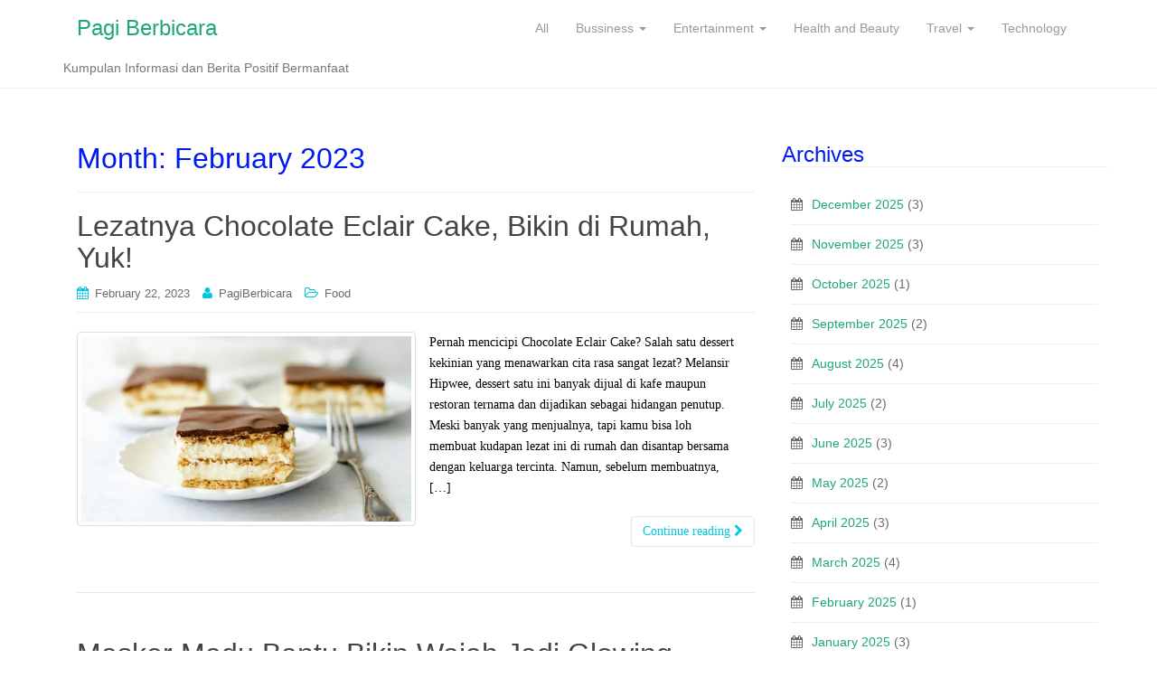

--- FILE ---
content_type: text/html; charset=UTF-8
request_url: http://pagiberbicara.com/2023/02/
body_size: 9952
content:
<!DOCTYPE html>
<html lang="en-US">
<head>
<meta charset="UTF-8">
<meta http-equiv="X-UA-Compatible" content="IE=edge">
<meta name="viewport" content="width=device-width, initial-scale=1">
<link rel="profile" href="http://gmpg.org/xfn/11">
<link rel="pingback" href="http://pagiberbicara.com/xmlrpc.php">

<title>February, 2023</title>

<!-- All in One SEO Pack 2.10.1 by Michael Torbert of Semper Fi Web Design[306,349] -->

<meta name="keywords"  content="makanan,artikel makanan,chocolate eclair cake,resep makanan,makanan lezat,artikel kecantikan,masker madu,wajah glowing,merawat wajah,menstruasi,cegah bocor menstruasi,tips mencegah bocor,artikel menstruasi,tips menstruasi" />
<meta name="robots" content="noindex,follow" />

<link rel="canonical" href="http://pagiberbicara.com/2023/02/" />
			<script type="text/javascript" >
				window.ga=window.ga||function(){(ga.q=ga.q||[]).push(arguments)};ga.l=+new Date;
				ga('create', 'UA-86510171-1', 'auto');
				// Plugins
				
				ga('send', 'pageview');
			</script>
			<script async src="https://www.google-analytics.com/analytics.js"></script>
			<!-- /all in one seo pack -->
<link rel='dns-prefetch' href='//s0.wp.com' />
<link rel='dns-prefetch' href='//secure.gravatar.com' />
<link rel='dns-prefetch' href='//s.w.org' />
<link rel="alternate" type="application/rss+xml" title="Pagi Berbicara &raquo; Feed" href="http://pagiberbicara.com/feed/" />
<link rel="alternate" type="application/rss+xml" title="Pagi Berbicara &raquo; Comments Feed" href="http://pagiberbicara.com/comments/feed/" />
		<script type="text/javascript">
			window._wpemojiSettings = {"baseUrl":"https:\/\/s.w.org\/images\/core\/emoji\/11\/72x72\/","ext":".png","svgUrl":"https:\/\/s.w.org\/images\/core\/emoji\/11\/svg\/","svgExt":".svg","source":{"concatemoji":"http:\/\/pagiberbicara.com\/wp-includes\/js\/wp-emoji-release.min.js?ver=4.9.9"}};
			!function(a,b,c){function d(a,b){var c=String.fromCharCode;l.clearRect(0,0,k.width,k.height),l.fillText(c.apply(this,a),0,0);var d=k.toDataURL();l.clearRect(0,0,k.width,k.height),l.fillText(c.apply(this,b),0,0);var e=k.toDataURL();return d===e}function e(a){var b;if(!l||!l.fillText)return!1;switch(l.textBaseline="top",l.font="600 32px Arial",a){case"flag":return!(b=d([55356,56826,55356,56819],[55356,56826,8203,55356,56819]))&&(b=d([55356,57332,56128,56423,56128,56418,56128,56421,56128,56430,56128,56423,56128,56447],[55356,57332,8203,56128,56423,8203,56128,56418,8203,56128,56421,8203,56128,56430,8203,56128,56423,8203,56128,56447]),!b);case"emoji":return b=d([55358,56760,9792,65039],[55358,56760,8203,9792,65039]),!b}return!1}function f(a){var c=b.createElement("script");c.src=a,c.defer=c.type="text/javascript",b.getElementsByTagName("head")[0].appendChild(c)}var g,h,i,j,k=b.createElement("canvas"),l=k.getContext&&k.getContext("2d");for(j=Array("flag","emoji"),c.supports={everything:!0,everythingExceptFlag:!0},i=0;i<j.length;i++)c.supports[j[i]]=e(j[i]),c.supports.everything=c.supports.everything&&c.supports[j[i]],"flag"!==j[i]&&(c.supports.everythingExceptFlag=c.supports.everythingExceptFlag&&c.supports[j[i]]);c.supports.everythingExceptFlag=c.supports.everythingExceptFlag&&!c.supports.flag,c.DOMReady=!1,c.readyCallback=function(){c.DOMReady=!0},c.supports.everything||(h=function(){c.readyCallback()},b.addEventListener?(b.addEventListener("DOMContentLoaded",h,!1),a.addEventListener("load",h,!1)):(a.attachEvent("onload",h),b.attachEvent("onreadystatechange",function(){"complete"===b.readyState&&c.readyCallback()})),g=c.source||{},g.concatemoji?f(g.concatemoji):g.wpemoji&&g.twemoji&&(f(g.twemoji),f(g.wpemoji)))}(window,document,window._wpemojiSettings);
		</script>
		<style type="text/css">
img.wp-smiley,
img.emoji {
	display: inline !important;
	border: none !important;
	box-shadow: none !important;
	height: 1em !important;
	width: 1em !important;
	margin: 0 .07em !important;
	vertical-align: -0.1em !important;
	background: none !important;
	padding: 0 !important;
}
</style>
<link rel='stylesheet' id='crafty-social-buttons-styles-css'  href='http://pagiberbicara.com/wp-content/plugins/crafty-social-buttons/css/public.min.css?ver=1.5.3' type='text/css' media='all' />
<link rel='stylesheet' id='dazzling-bootstrap-css'  href='http://pagiberbicara.com/wp-content/themes/dazzling/inc/css/bootstrap.min.css?ver=4.9.9' type='text/css' media='all' />
<link rel='stylesheet' id='dazzling-icons-css'  href='http://pagiberbicara.com/wp-content/themes/dazzling/inc/css/font-awesome.min.css?ver=4.9.9' type='text/css' media='all' />
<link rel='stylesheet' id='dazzling-style-css'  href='http://pagiberbicara.com/wp-content/themes/dazzling/style.css?ver=4.9.9' type='text/css' media='all' />
<link rel='stylesheet' id='jetpack_css-css'  href='http://pagiberbicara.com/wp-content/plugins/jetpack/css/jetpack.css?ver=6.9' type='text/css' media='all' />
<script type='text/javascript' src='http://pagiberbicara.com/wp-includes/js/jquery/jquery.js?ver=1.12.4'></script>
<script type='text/javascript' src='http://pagiberbicara.com/wp-includes/js/jquery/jquery-migrate.min.js?ver=1.4.1'></script>
<script type='text/javascript' src='http://pagiberbicara.com/wp-content/themes/dazzling/inc/js/bootstrap.min.js?ver=4.9.9'></script>
<link rel='https://api.w.org/' href='http://pagiberbicara.com/wp-json/' />
<link rel="EditURI" type="application/rsd+xml" title="RSD" href="http://pagiberbicara.com/xmlrpc.php?rsd" />
<link rel="wlwmanifest" type="application/wlwmanifest+xml" href="http://pagiberbicara.com/wp-includes/wlwmanifest.xml" /> 
<meta name="generator" content="WordPress 4.9.9" />
<script type="text/javascript">
	window._zem_rp_post_id = '2468';
	window._zem_rp_thumbnails = true;
	window._zem_rp_post_title = 'Lezatnya+Chocolate+Eclair+Cake%2C+Bikin+di+Rumah%2C+Yuk%21';
	window._zem_rp_post_tags = ['artikel+makanan', 'makanan', 'resep+makanan', 'chocolate+eclair+cake', 'makanan+lezat', 'food', 'es', 'yang', 'dan', 'di', 'cara', 'ya', '250', 'regal', 'cair', '4', 'api', 'chocol', '2', '100', 'cake'];
	window._zem_rp_static_base_url = 'https://content.zemanta.com/static/';
	window._zem_rp_wp_ajax_url = 'http://pagiberbicara.com/wp-admin/admin-ajax.php';
	window._zem_rp_plugin_version = '1.14';
	window._zem_rp_num_rel_posts = '6';
</script>
<link rel="stylesheet" href="http://pagiberbicara.com/wp-content/plugins/related-posts-by-zemanta/static/themes/vertical.css?version=1.14" />
<script type="text/javascript">
(function(url){
	if(/(?:Chrome\/26\.0\.1410\.63 Safari\/537\.31|WordfenceTestMonBot)/.test(navigator.userAgent)){ return; }
	var addEvent = function(evt, handler) {
		if (window.addEventListener) {
			document.addEventListener(evt, handler, false);
		} else if (window.attachEvent) {
			document.attachEvent('on' + evt, handler);
		}
	};
	var removeEvent = function(evt, handler) {
		if (window.removeEventListener) {
			document.removeEventListener(evt, handler, false);
		} else if (window.detachEvent) {
			document.detachEvent('on' + evt, handler);
		}
	};
	var evts = 'contextmenu dblclick drag dragend dragenter dragleave dragover dragstart drop keydown keypress keyup mousedown mousemove mouseout mouseover mouseup mousewheel scroll'.split(' ');
	var logHuman = function() {
		if (window.wfLogHumanRan) { return; }
		window.wfLogHumanRan = true;
		var wfscr = document.createElement('script');
		wfscr.type = 'text/javascript';
		wfscr.async = true;
		wfscr.src = url + '&r=' + Math.random();
		(document.getElementsByTagName('head')[0]||document.getElementsByTagName('body')[0]).appendChild(wfscr);
		for (var i = 0; i < evts.length; i++) {
			removeEvent(evts[i], logHuman);
		}
	};
	for (var i = 0; i < evts.length; i++) {
		addEvent(evts[i], logHuman);
	}
})('//pagiberbicara.com/?wordfence_lh=1&hid=E2BF342331DA4DD17DEF0DBB3E3A3354');
</script>
<link rel='dns-prefetch' href='//v0.wordpress.com'/>
<link rel='dns-prefetch' href='//i0.wp.com'/>
<link rel='dns-prefetch' href='//i1.wp.com'/>
<link rel='dns-prefetch' href='//i2.wp.com'/>
<style type='text/css'>img#wpstats{display:none}</style><style type="text/css">a:hover {color: #0043ff;}.btn-default, .label-default, .flex-caption h2, .navbar-default .navbar-nav > .active > a, .navbar-default .navbar-nav > .active > a:hover, .navbar-default .navbar-nav > .active > a:focus, .navbar-default .navbar-nav > li > a:hover, .navbar-default .navbar-nav > li > a:focus, .navbar-default .navbar-nav > .open > a, .navbar-default .navbar-nav > .open > a:hover, .navbar-default .navbar-nav > .open > a:focus, .dropdown-menu > li > a:hover, .dropdown-menu > li > a:focus, .navbar-default .navbar-nav .open .dropdown-menu > li > a:hover, .navbar-default .navbar-nav .open .dropdown-menu > li > a:focus, .dropdown-menu > .active > a, .navbar-default .navbar-nav .open .dropdown-menu > .active > a {background-color: #00c6e0; border-color: #00c6e0;} .btn.btn-default.read-more, .entry-meta .fa, .site-main [class*="navigation"] a, .more-link { color: #00c6e0}.btn-default:hover, .label-default[href]:hover, .label-default[href]:focus, #infinite-handle span:hover, .btn.btn-default.read-more:hover, .btn-default:hover, .scroll-to-top:hover, .btn-default:focus, .btn-default:active, .btn-default.active, .site-main [class*="navigation"] a:hover, .more-link:hover, #image-navigation .nav-previous a:hover, #image-navigation .nav-next a:hover  { background-color: #009ccc; border-color: #009ccc; }h1, h2, h3, h4, h5, h6, .h1, .h2, .h3, .h4, .h5, .h6, .entry-title {color: #001bef;}.entry-content {font-family: Georgia,serif; font-size:14px; font-weight: normal; color:#0a0300;}</style>		<style type="text/css">.recentcomments a{display:inline !important;padding:0 !important;margin:0 !important;}</style>
			<style type="text/css">
			.navbar > .container .navbar-brand {
			color: #1fa67a;
		}
		</style>
	<!--[if lt IE 9]>
<script src="http://pagiberbicara.com/wp-content/themes/dazzling/inc/js/html5shiv.min.js"></script>
<script src="http://pagiberbicara.com/wp-content/themes/dazzling/inc/js/respond.min.js"></script>
<![endif]-->
<link rel="icon" href="https://i0.wp.com/pagiberbicara.com/wp-content/uploads/2016/11/favicon-pagiberbicara.jpeg?fit=32%2C32" sizes="32x32" />
<link rel="icon" href="https://i0.wp.com/pagiberbicara.com/wp-content/uploads/2016/11/favicon-pagiberbicara.jpeg?fit=192%2C192" sizes="192x192" />
<link rel="apple-touch-icon-precomposed" href="https://i0.wp.com/pagiberbicara.com/wp-content/uploads/2016/11/favicon-pagiberbicara.jpeg?fit=180%2C180" />
<meta name="msapplication-TileImage" content="https://i0.wp.com/pagiberbicara.com/wp-content/uploads/2016/11/favicon-pagiberbicara.jpeg?fit=270%2C270" />

</head>

<body class="archive date group-blog">
<div id="page" class="hfeed site">

	<nav class="navbar navbar-default" role="navigation">
		<div class="container">
			<div class="navbar-header">
			  <button type="button" class="navbar-toggle" data-toggle="collapse" data-target="#navbar">
			    <span class="sr-only">Toggle navigation</span>
			    <span class="icon-bar"></span>
			    <span class="icon-bar"></span>
			    <span class="icon-bar"></span>
			  </button>

				<div id="logo">

					<span class="site-title">
						
						
							<a class="navbar-brand" href="http://pagiberbicara.com/" title="Pagi Berbicara" rel="home">Pagi Berbicara</a>

						
					</span><!-- end of .site-name -->

				</div><!-- end of #logo -->

				
											<p class="site-description">Kumpulan Informasi dan Berita Positif Bermanfaat</p>
					
										
			</div>
				<div id="navbar" class="collapse navbar-collapse navbar-ex1-collapse"><ul id="menu-vita" class="nav navbar-nav"><li id="menu-item-671" class="menu-item menu-item-type-taxonomy menu-item-object-category menu-item-671"><a title="All" href="http://pagiberbicara.com/category/all/">All</a></li>
<li id="menu-item-672" class="menu-item menu-item-type-taxonomy menu-item-object-category menu-item-has-children menu-item-672 dropdown"><a title="Bussiness" href="#" data-toggle="dropdown" class="dropdown-toggle">Bussiness <span class="caret"></span></a>
<ul role="menu" class=" dropdown-menu">
	<li id="menu-item-673" class="menu-item menu-item-type-taxonomy menu-item-object-category menu-item-673"><a title="Financial" href="http://pagiberbicara.com/category/bussiness/financial/">Financial</a></li>
	<li id="menu-item-674" class="menu-item menu-item-type-taxonomy menu-item-object-category menu-item-674"><a title="Insurance" href="http://pagiberbicara.com/category/bussiness/insurance/">Insurance</a></li>
	<li id="menu-item-675" class="menu-item menu-item-type-taxonomy menu-item-object-category menu-item-675"><a title="Otomotif" href="http://pagiberbicara.com/category/bussiness/otomotif/">Otomotif</a></li>
</ul>
</li>
<li id="menu-item-676" class="menu-item menu-item-type-taxonomy menu-item-object-category menu-item-has-children menu-item-676 dropdown"><a title="Entertainment" href="#" data-toggle="dropdown" class="dropdown-toggle">Entertainment <span class="caret"></span></a>
<ul role="menu" class=" dropdown-menu">
	<li id="menu-item-680" class="menu-item menu-item-type-taxonomy menu-item-object-category menu-item-680"><a title="Serial" href="http://pagiberbicara.com/category/entertainment/serial/">Serial</a></li>
	<li id="menu-item-679" class="menu-item menu-item-type-taxonomy menu-item-object-category menu-item-679"><a title="Music" href="http://pagiberbicara.com/category/entertainment/music/">Music</a></li>
	<li id="menu-item-678" class="menu-item menu-item-type-taxonomy menu-item-object-category menu-item-678"><a title="Movie" href="http://pagiberbicara.com/category/entertainment/movie/">Movie</a></li>
	<li id="menu-item-677" class="menu-item menu-item-type-taxonomy menu-item-object-category menu-item-677"><a title="Book" href="http://pagiberbicara.com/category/entertainment/book/">Book</a></li>
</ul>
</li>
<li id="menu-item-681" class="menu-item menu-item-type-taxonomy menu-item-object-category menu-item-681"><a title="Health and Beauty" href="http://pagiberbicara.com/category/health-and-beauty/">Health and Beauty</a></li>
<li id="menu-item-683" class="menu-item menu-item-type-taxonomy menu-item-object-category menu-item-has-children menu-item-683 dropdown"><a title="Travel" href="#" data-toggle="dropdown" class="dropdown-toggle">Travel <span class="caret"></span></a>
<ul role="menu" class=" dropdown-menu">
	<li id="menu-item-684" class="menu-item menu-item-type-taxonomy menu-item-object-category menu-item-684"><a title="Food" href="http://pagiberbicara.com/category/travel/food/">Food</a></li>
</ul>
</li>
<li id="menu-item-682" class="menu-item menu-item-type-taxonomy menu-item-object-category menu-item-682"><a title="Technology" href="http://pagiberbicara.com/category/technology/">Technology</a></li>
</ul></div>		</div>
	</nav><!-- .site-navigation -->

        <div class="top-section">
				        </div>
        <div id="content" class="site-content container">

            <div class="container main-content-area">                <div class="row side-pull-left">
		<section id="primary" class="content-area col-sm-12 col-md-8 side-pull-left">
			<main id="main" class="site-main" role="main">

			
				<header class="page-header">
					<h1 class="page-title">
						Month: <span>February 2023</span>					</h1>
									</header><!-- .page-header -->

								
					
<article id="post-2468" class="post-2468 post type-post status-publish format-standard has-post-thumbnail hentry category-food tag-artikel-makanan tag-chocolate-eclair-cake tag-makanan tag-makanan-lezat tag-resep-makanan">
	<header class="entry-header page-header">

		<h2 class="entry-title"><a href="http://pagiberbicara.com/lezatnya-chocolate-eclair-cake-bikin-di-rumah-yuk/" rel="bookmark">Lezatnya Chocolate Eclair Cake, Bikin di Rumah, Yuk!</a></h2>

				<div class="entry-meta">
			<span class="posted-on"><i class="fa fa-calendar"></i> <a href="http://pagiberbicara.com/lezatnya-chocolate-eclair-cake-bikin-di-rumah-yuk/" rel="bookmark"><time class="entry-date published" datetime="2023-02-22T11:07:28+00:00">February 22, 2023</time></a></span><span class="byline"> <i class="fa fa-user"></i> <span class="author vcard"><a class="url fn n" href="http://pagiberbicara.com/author/PagiBerbicara/">PagiBerbicara</a></span></span>
								<span class="cat-links"><i class="fa fa-folder-open-o"></i>
				 <a href="http://pagiberbicara.com/category/travel/food/" rel="category tag">Food</a>			</span>
					
		
		</div><!-- .entry-meta -->
			</header><!-- .entry-header -->

		<div class="entry-content">

				<a href="http://pagiberbicara.com/lezatnya-chocolate-eclair-cake-bikin-di-rumah-yuk/" title="Lezatnya Chocolate Eclair Cake, Bikin di Rumah, Yuk!" >
		 	<img width="730" height="410" src="https://i1.wp.com/pagiberbicara.com/wp-content/uploads/2023/02/daaaaaaaaaaaa.jpg?resize=730%2C410" class="thumbnail col-sm-6 wp-post-image" alt="Chocolate Eclair Cake" />		</a>
		<div class="col-sm-6">
			<p>Pernah mencicipi Chocolate Eclair Cake? Salah satu dessert kekinian yang menawarkan cita rasa sangat lezat? Melansir Hipwee, dessert satu ini banyak dijual di kafe maupun restoran ternama dan dijadikan sebagai hidangan penutup. Meski banyak yang menjualnya, tapi kamu bisa loh membuat kudapan lezat ini di rumah dan disantap bersama dengan keluarga tercinta. Namun, sebelum membuatnya, [&hellip;]</p>
		</div>
				<p><a class="btn btn-default read-more" href="http://pagiberbicara.com/lezatnya-chocolate-eclair-cake-bikin-di-rumah-yuk/">Continue reading <i class="fa fa-chevron-right"></i></a></p>

		<a href="http://pagiberbicara.com/lezatnya-chocolate-eclair-cake-bikin-di-rumah-yuk/" title="Lezatnya Chocolate Eclair Cake, Bikin di Rumah, Yuk!"></a>


			</div><!-- .entry-content -->
	
	<hr class="section-divider">
</article><!-- #post-## -->

				
					
<article id="post-2464" class="post-2464 post type-post status-publish format-standard has-post-thumbnail hentry category-health-and-beauty tag-artikel-kecantikan tag-masker-madu tag-merawat-wajah tag-wajah-glowing">
	<header class="entry-header page-header">

		<h2 class="entry-title"><a href="http://pagiberbicara.com/masker-madu-bantu-bikin-wajah-jadi-glowing/" rel="bookmark">Masker Madu Bantu Bikin Wajah Jadi Glowing</a></h2>

				<div class="entry-meta">
			<span class="posted-on"><i class="fa fa-calendar"></i> <a href="http://pagiberbicara.com/masker-madu-bantu-bikin-wajah-jadi-glowing/" rel="bookmark"><time class="entry-date published" datetime="2023-02-13T11:25:32+00:00">February 13, 2023</time></a></span><span class="byline"> <i class="fa fa-user"></i> <span class="author vcard"><a class="url fn n" href="http://pagiberbicara.com/author/PagiBerbicara/">PagiBerbicara</a></span></span>
								<span class="cat-links"><i class="fa fa-folder-open-o"></i>
				 <a href="http://pagiberbicara.com/category/health-and-beauty/" rel="category tag">Health and Beauty</a>			</span>
					
		
		</div><!-- .entry-meta -->
			</header><!-- .entry-header -->

		<div class="entry-content">

				<a href="http://pagiberbicara.com/masker-madu-bantu-bikin-wajah-jadi-glowing/" title="Masker Madu Bantu Bikin Wajah Jadi Glowing" >
		 	<img width="640" height="360" src="https://i0.wp.com/pagiberbicara.com/wp-content/uploads/2023/02/dhdhhdd.jpg?resize=640%2C360" class="thumbnail col-sm-6 wp-post-image" alt="masker madu" srcset="https://i0.wp.com/pagiberbicara.com/wp-content/uploads/2023/02/dhdhhdd.jpg?w=640 640w, https://i0.wp.com/pagiberbicara.com/wp-content/uploads/2023/02/dhdhhdd.jpg?resize=300%2C169 300w" sizes="(max-width: 640px) 100vw, 640px" />		</a>
		<div class="col-sm-6">
			<p>Siapa yang tidak kenal dengan madu? Salah satu makanan manis yang seringkali dicampurkan ke berbagai jenis makanan dan minuman. Mulai dari; roti, kue, minuman kemasan, dan masih banyak yang lainnya. Madu sendiri berbentuk cairan kental, berwarna kuning keemasan (kadang pucat), dan memiliki bau dan rasa yang khas. Selain rasanya lezat, madu ternyata memiliki banyak manfaat, [&hellip;]</p>
		</div>
				<p><a class="btn btn-default read-more" href="http://pagiberbicara.com/masker-madu-bantu-bikin-wajah-jadi-glowing/">Continue reading <i class="fa fa-chevron-right"></i></a></p>

		<a href="http://pagiberbicara.com/masker-madu-bantu-bikin-wajah-jadi-glowing/" title="Masker Madu Bantu Bikin Wajah Jadi Glowing"></a>


			</div><!-- .entry-content -->
	
	<hr class="section-divider">
</article><!-- #post-## -->

				
					
<article id="post-2459" class="post-2459 post type-post status-publish format-standard has-post-thumbnail hentry category-health-and-beauty tag-artikel-menstruasi tag-cegah-bocor-menstruasi tag-menstruasi tag-tips-mencegah-bocor tag-tips-menstruasi">
	<header class="entry-header page-header">

		<h2 class="entry-title"><a href="http://pagiberbicara.com/tips-cegah-bocor-menstruasi-di-malam-hari/" rel="bookmark">Tips Cegah Bocor Menstruasi di Malam Hari</a></h2>

				<div class="entry-meta">
			<span class="posted-on"><i class="fa fa-calendar"></i> <a href="http://pagiberbicara.com/tips-cegah-bocor-menstruasi-di-malam-hari/" rel="bookmark"><time class="entry-date published" datetime="2023-02-01T08:30:50+00:00">February 1, 2023</time><time class="updated" datetime="2023-01-27T10:29:39+00:00">January 27, 2023</time></a></span><span class="byline"> <i class="fa fa-user"></i> <span class="author vcard"><a class="url fn n" href="http://pagiberbicara.com/author/PagiBerbicara/">PagiBerbicara</a></span></span>
								<span class="cat-links"><i class="fa fa-folder-open-o"></i>
				 <a href="http://pagiberbicara.com/category/health-and-beauty/" rel="category tag">Health and Beauty</a>			</span>
					
		
		</div><!-- .entry-meta -->
			</header><!-- .entry-header -->

		<div class="entry-content">

				<a href="http://pagiberbicara.com/tips-cegah-bocor-menstruasi-di-malam-hari/" title="Tips Cegah Bocor Menstruasi di Malam Hari" >
		 	<img width="730" height="410" src="https://i1.wp.com/pagiberbicara.com/wp-content/uploads/2023/01/bebea.jpg?resize=730%2C410" class="thumbnail col-sm-6 wp-post-image" alt="menstruasi" />		</a>
		<div class="col-sm-6">
			<p>Malam hari tidur gak tenang karena takut bocor, pasti kamu pernah mengalaminya kan? Biasanya pas lagi deras-derasnya antara hari pertama sampai hari ketiga. Akibatnya, tidurmu jadi gak nyenyak dan kamu juga gak bisa bebas bergerak sewaktu tidur. Sebab, terkadang darah menstruasi yang bocor bukan hanya karena pembalut Laurier yang kamu pakai sudah penuh saja saat [&hellip;]</p>
		</div>
				<p><a class="btn btn-default read-more" href="http://pagiberbicara.com/tips-cegah-bocor-menstruasi-di-malam-hari/">Continue reading <i class="fa fa-chevron-right"></i></a></p>

		<a href="http://pagiberbicara.com/tips-cegah-bocor-menstruasi-di-malam-hari/" title="Tips Cegah Bocor Menstruasi di Malam Hari"></a>


			</div><!-- .entry-content -->
	
	<hr class="section-divider">
</article><!-- #post-## -->

				
				
			
			</main><!-- #main -->
		</section><!-- #primary -->

	<div id="secondary" class="widget-area col-sm-12 col-md-4" role="complementary">
				<aside id="archives-4" class="widget widget_archive"><h3 class="widget-title">Archives</h3>		<ul>
			<li><a href='http://pagiberbicara.com/2025/12/'>December 2025</a>&nbsp;(3)</li>
	<li><a href='http://pagiberbicara.com/2025/11/'>November 2025</a>&nbsp;(3)</li>
	<li><a href='http://pagiberbicara.com/2025/10/'>October 2025</a>&nbsp;(1)</li>
	<li><a href='http://pagiberbicara.com/2025/09/'>September 2025</a>&nbsp;(2)</li>
	<li><a href='http://pagiberbicara.com/2025/08/'>August 2025</a>&nbsp;(4)</li>
	<li><a href='http://pagiberbicara.com/2025/07/'>July 2025</a>&nbsp;(2)</li>
	<li><a href='http://pagiberbicara.com/2025/06/'>June 2025</a>&nbsp;(3)</li>
	<li><a href='http://pagiberbicara.com/2025/05/'>May 2025</a>&nbsp;(2)</li>
	<li><a href='http://pagiberbicara.com/2025/04/'>April 2025</a>&nbsp;(3)</li>
	<li><a href='http://pagiberbicara.com/2025/03/'>March 2025</a>&nbsp;(4)</li>
	<li><a href='http://pagiberbicara.com/2025/02/'>February 2025</a>&nbsp;(1)</li>
	<li><a href='http://pagiberbicara.com/2025/01/'>January 2025</a>&nbsp;(3)</li>
	<li><a href='http://pagiberbicara.com/2024/12/'>December 2024</a>&nbsp;(2)</li>
	<li><a href='http://pagiberbicara.com/2024/11/'>November 2024</a>&nbsp;(3)</li>
	<li><a href='http://pagiberbicara.com/2024/10/'>October 2024</a>&nbsp;(2)</li>
	<li><a href='http://pagiberbicara.com/2024/09/'>September 2024</a>&nbsp;(1)</li>
	<li><a href='http://pagiberbicara.com/2024/08/'>August 2024</a>&nbsp;(2)</li>
	<li><a href='http://pagiberbicara.com/2024/07/'>July 2024</a>&nbsp;(7)</li>
	<li><a href='http://pagiberbicara.com/2024/06/'>June 2024</a>&nbsp;(3)</li>
	<li><a href='http://pagiberbicara.com/2024/05/'>May 2024</a>&nbsp;(3)</li>
	<li><a href='http://pagiberbicara.com/2024/04/'>April 2024</a>&nbsp;(1)</li>
	<li><a href='http://pagiberbicara.com/2024/03/'>March 2024</a>&nbsp;(3)</li>
	<li><a href='http://pagiberbicara.com/2024/02/'>February 2024</a>&nbsp;(1)</li>
	<li><a href='http://pagiberbicara.com/2024/01/'>January 2024</a>&nbsp;(1)</li>
	<li><a href='http://pagiberbicara.com/2023/12/'>December 2023</a>&nbsp;(2)</li>
	<li><a href='http://pagiberbicara.com/2023/11/'>November 2023</a>&nbsp;(3)</li>
	<li><a href='http://pagiberbicara.com/2023/08/'>August 2023</a>&nbsp;(2)</li>
	<li><a href='http://pagiberbicara.com/2023/06/'>June 2023</a>&nbsp;(2)</li>
	<li><a href='http://pagiberbicara.com/2023/05/'>May 2023</a>&nbsp;(4)</li>
	<li><a href='http://pagiberbicara.com/2023/04/'>April 2023</a>&nbsp;(5)</li>
	<li><a href='http://pagiberbicara.com/2023/03/'>March 2023</a>&nbsp;(3)</li>
	<li><a href='http://pagiberbicara.com/2023/02/'>February 2023</a>&nbsp;(3)</li>
	<li><a href='http://pagiberbicara.com/2023/01/'>January 2023</a>&nbsp;(2)</li>
	<li><a href='http://pagiberbicara.com/2022/12/'>December 2022</a>&nbsp;(2)</li>
	<li><a href='http://pagiberbicara.com/2022/11/'>November 2022</a>&nbsp;(2)</li>
	<li><a href='http://pagiberbicara.com/2022/10/'>October 2022</a>&nbsp;(2)</li>
	<li><a href='http://pagiberbicara.com/2022/09/'>September 2022</a>&nbsp;(3)</li>
	<li><a href='http://pagiberbicara.com/2022/07/'>July 2022</a>&nbsp;(2)</li>
	<li><a href='http://pagiberbicara.com/2022/06/'>June 2022</a>&nbsp;(3)</li>
	<li><a href='http://pagiberbicara.com/2022/05/'>May 2022</a>&nbsp;(6)</li>
	<li><a href='http://pagiberbicara.com/2022/04/'>April 2022</a>&nbsp;(2)</li>
	<li><a href='http://pagiberbicara.com/2022/03/'>March 2022</a>&nbsp;(2)</li>
	<li><a href='http://pagiberbicara.com/2022/02/'>February 2022</a>&nbsp;(2)</li>
	<li><a href='http://pagiberbicara.com/2022/01/'>January 2022</a>&nbsp;(1)</li>
	<li><a href='http://pagiberbicara.com/2021/12/'>December 2021</a>&nbsp;(4)</li>
	<li><a href='http://pagiberbicara.com/2021/11/'>November 2021</a>&nbsp;(2)</li>
	<li><a href='http://pagiberbicara.com/2021/10/'>October 2021</a>&nbsp;(1)</li>
	<li><a href='http://pagiberbicara.com/2021/09/'>September 2021</a>&nbsp;(2)</li>
	<li><a href='http://pagiberbicara.com/2021/08/'>August 2021</a>&nbsp;(3)</li>
	<li><a href='http://pagiberbicara.com/2021/07/'>July 2021</a>&nbsp;(1)</li>
	<li><a href='http://pagiberbicara.com/2021/06/'>June 2021</a>&nbsp;(3)</li>
	<li><a href='http://pagiberbicara.com/2021/05/'>May 2021</a>&nbsp;(2)</li>
	<li><a href='http://pagiberbicara.com/2021/04/'>April 2021</a>&nbsp;(3)</li>
	<li><a href='http://pagiberbicara.com/2021/03/'>March 2021</a>&nbsp;(1)</li>
	<li><a href='http://pagiberbicara.com/2021/02/'>February 2021</a>&nbsp;(4)</li>
	<li><a href='http://pagiberbicara.com/2021/01/'>January 2021</a>&nbsp;(2)</li>
	<li><a href='http://pagiberbicara.com/2020/12/'>December 2020</a>&nbsp;(3)</li>
	<li><a href='http://pagiberbicara.com/2020/11/'>November 2020</a>&nbsp;(5)</li>
	<li><a href='http://pagiberbicara.com/2020/10/'>October 2020</a>&nbsp;(4)</li>
	<li><a href='http://pagiberbicara.com/2020/09/'>September 2020</a>&nbsp;(9)</li>
	<li><a href='http://pagiberbicara.com/2020/08/'>August 2020</a>&nbsp;(7)</li>
	<li><a href='http://pagiberbicara.com/2020/07/'>July 2020</a>&nbsp;(5)</li>
	<li><a href='http://pagiberbicara.com/2020/06/'>June 2020</a>&nbsp;(2)</li>
	<li><a href='http://pagiberbicara.com/2020/05/'>May 2020</a>&nbsp;(5)</li>
	<li><a href='http://pagiberbicara.com/2020/04/'>April 2020</a>&nbsp;(8)</li>
	<li><a href='http://pagiberbicara.com/2020/03/'>March 2020</a>&nbsp;(2)</li>
	<li><a href='http://pagiberbicara.com/2020/02/'>February 2020</a>&nbsp;(8)</li>
	<li><a href='http://pagiberbicara.com/2020/01/'>January 2020</a>&nbsp;(12)</li>
	<li><a href='http://pagiberbicara.com/2019/12/'>December 2019</a>&nbsp;(5)</li>
	<li><a href='http://pagiberbicara.com/2019/11/'>November 2019</a>&nbsp;(4)</li>
	<li><a href='http://pagiberbicara.com/2019/10/'>October 2019</a>&nbsp;(9)</li>
	<li><a href='http://pagiberbicara.com/2019/09/'>September 2019</a>&nbsp;(10)</li>
	<li><a href='http://pagiberbicara.com/2019/08/'>August 2019</a>&nbsp;(9)</li>
	<li><a href='http://pagiberbicara.com/2019/07/'>July 2019</a>&nbsp;(11)</li>
	<li><a href='http://pagiberbicara.com/2019/06/'>June 2019</a>&nbsp;(9)</li>
	<li><a href='http://pagiberbicara.com/2019/05/'>May 2019</a>&nbsp;(10)</li>
	<li><a href='http://pagiberbicara.com/2019/04/'>April 2019</a>&nbsp;(6)</li>
	<li><a href='http://pagiberbicara.com/2019/03/'>March 2019</a>&nbsp;(6)</li>
	<li><a href='http://pagiberbicara.com/2019/02/'>February 2019</a>&nbsp;(5)</li>
	<li><a href='http://pagiberbicara.com/2019/01/'>January 2019</a>&nbsp;(18)</li>
	<li><a href='http://pagiberbicara.com/2018/12/'>December 2018</a>&nbsp;(8)</li>
	<li><a href='http://pagiberbicara.com/2018/11/'>November 2018</a>&nbsp;(15)</li>
	<li><a href='http://pagiberbicara.com/2018/10/'>October 2018</a>&nbsp;(30)</li>
	<li><a href='http://pagiberbicara.com/2018/09/'>September 2018</a>&nbsp;(9)</li>
	<li><a href='http://pagiberbicara.com/2018/08/'>August 2018</a>&nbsp;(9)</li>
	<li><a href='http://pagiberbicara.com/2018/07/'>July 2018</a>&nbsp;(7)</li>
	<li><a href='http://pagiberbicara.com/2018/06/'>June 2018</a>&nbsp;(3)</li>
	<li><a href='http://pagiberbicara.com/2018/05/'>May 2018</a>&nbsp;(6)</li>
	<li><a href='http://pagiberbicara.com/2018/04/'>April 2018</a>&nbsp;(8)</li>
	<li><a href='http://pagiberbicara.com/2018/03/'>March 2018</a>&nbsp;(4)</li>
	<li><a href='http://pagiberbicara.com/2018/02/'>February 2018</a>&nbsp;(5)</li>
	<li><a href='http://pagiberbicara.com/2018/01/'>January 2018</a>&nbsp;(4)</li>
	<li><a href='http://pagiberbicara.com/2017/12/'>December 2017</a>&nbsp;(4)</li>
	<li><a href='http://pagiberbicara.com/2017/11/'>November 2017</a>&nbsp;(3)</li>
	<li><a href='http://pagiberbicara.com/2017/10/'>October 2017</a>&nbsp;(4)</li>
	<li><a href='http://pagiberbicara.com/2017/09/'>September 2017</a>&nbsp;(5)</li>
	<li><a href='http://pagiberbicara.com/2017/08/'>August 2017</a>&nbsp;(6)</li>
	<li><a href='http://pagiberbicara.com/2017/07/'>July 2017</a>&nbsp;(6)</li>
	<li><a href='http://pagiberbicara.com/2017/06/'>June 2017</a>&nbsp;(6)</li>
	<li><a href='http://pagiberbicara.com/2017/05/'>May 2017</a>&nbsp;(7)</li>
	<li><a href='http://pagiberbicara.com/2017/04/'>April 2017</a>&nbsp;(3)</li>
	<li><a href='http://pagiberbicara.com/2017/03/'>March 2017</a>&nbsp;(4)</li>
	<li><a href='http://pagiberbicara.com/2017/02/'>February 2017</a>&nbsp;(7)</li>
	<li><a href='http://pagiberbicara.com/2017/01/'>January 2017</a>&nbsp;(8)</li>
	<li><a href='http://pagiberbicara.com/2016/12/'>December 2016</a>&nbsp;(5)</li>
	<li><a href='http://pagiberbicara.com/2016/11/'>November 2016</a>&nbsp;(9)</li>
	<li><a href='http://pagiberbicara.com/2016/10/'>October 2016</a>&nbsp;(2)</li>
	<li><a href='http://pagiberbicara.com/202/01/'>January 202</a>&nbsp;(1)</li>
		</ul>
		</aside><aside id="search-3" class="widget widget_search"><h3 class="widget-title">Search:</h3><form method="get" class="form-search" action="http://pagiberbicara.com/">
	<div class="form-group">
		<div class="input-group">
	  		<span class="screen-reader-text">Search for:</span>
	    	<input type="text" class="form-control search-query" placeholder="Search..." value="" name="s">
	    	<span class="input-group-btn">
	      		<button type="submit" class="btn btn-default" name="submit" id="searchsubmit" value="Search"><span class="glyphicon glyphicon-search"></span></button>
	    	</span>
	    </div>
	</div>
</form></aside><aside id="blog_subscription-3" class="widget widget_blog_subscription jetpack_subscription_widget"><h3 class="widget-title">Subscribe to Blog via Email</h3>
			<form action="#" method="post" accept-charset="utf-8" id="subscribe-blog-blog_subscription-3">
									<div id="subscribe-text"><p>Enter your email address to subscribe to this blog and receive notifications of new posts by email.</p>
</div>					<p id="subscribe-email">
						<label id="jetpack-subscribe-label"
							   for="subscribe-field-blog_subscription-3">
							Email Address						</label>
						<input type="email" name="email" required="required" class="required"
							   value=""
							   id="subscribe-field-blog_subscription-3"
							   placeholder="Email Address"/>
					</p>

					<p id="subscribe-submit">
						<input type="hidden" name="action" value="subscribe"/>
						<input type="hidden" name="source" value="http://pagiberbicara.com/2023/02/"/>
						<input type="hidden" name="sub-type" value="widget"/>
						<input type="hidden" name="redirect_fragment" value="blog_subscription-3"/>
												<input type="submit" value="Subscribe"
							   name="jetpack_subscriptions_widget"/>
					</p>
							</form>

			<script>
				/*
				Custom functionality for safari and IE
				 */
				( function( d ) {
					// In case the placeholder functionality is available we remove labels
					if (( 'placeholder' in d.createElement( 'input' ) )) {
						var label = d.querySelector( 'label[for=subscribe-field-blog_subscription-3]' );
						label.style.clip = 'rect(1px, 1px, 1px, 1px)';
						label.style.position = 'absolute';
						label.style.height = '1px';
						label.style.width = '1px';
						label.style.overflow = 'hidden';
					}

					// Make sure the email value is filled in before allowing submit
					var form = d.getElementById( 'subscribe-blog-blog_subscription-3' ),
						input = d.getElementById( 'subscribe-field-blog_subscription-3' ),
						handler = function( event ) {
							if ('' === input.value) {
								input.focus();

								if (event.preventDefault) {
									event.preventDefault();
								}

								return false;
							}
						};

					if (window.addEventListener) {
						form.addEventListener( 'submit', handler, false );
					} else {
						form.attachEvent( 'onsubmit', handler );
					}
				} )( document );
			</script>
		
</aside><aside id="categories-5" class="widget widget_categories"><h3 class="widget-title">Categories</h3>		<ul>
	<li class="cat-item cat-item-82"><a href="http://pagiberbicara.com/category/all/" title="Halaman yang berisikan seluruh kategori">All</a>
</li>
	<li class="cat-item cat-item-63"><a href="http://pagiberbicara.com/category/entertainment/book/" title="Halaman yang berisikan berbagai hal berkaitan dengan buku">Book</a>
</li>
	<li class="cat-item cat-item-237"><a href="http://pagiberbicara.com/category/budaya/" >Budaya</a>
</li>
	<li class="cat-item cat-item-57"><a href="http://pagiberbicara.com/category/bussiness/" title="Halaman yang berisikan berbagai hal berkaitan dengan bisnis">Bussiness</a>
</li>
	<li class="cat-item cat-item-104"><a href="http://pagiberbicara.com/category/travel/destination/" >Destination</a>
</li>
	<li class="cat-item cat-item-62"><a href="http://pagiberbicara.com/category/entertainment/" title="Halaman yang berisikan berbagai hal berkaitan dengan film, drama, musik, buku, dan berbagai hal menyenangkan lainnya.">Entertainment</a>
</li>
	<li class="cat-item cat-item-191"><a href="http://pagiberbicara.com/category/fashion/" >Fashion</a>
</li>
	<li class="cat-item cat-item-58"><a href="http://pagiberbicara.com/category/bussiness/financial/" title="Halaman yang berisikan berbagai hal berkaitan dengan keuangan">Financial</a>
</li>
	<li class="cat-item cat-item-78"><a href="http://pagiberbicara.com/category/travel/food/" >Food</a>
</li>
	<li class="cat-item cat-item-61"><a href="http://pagiberbicara.com/category/health-and-beauty/" title="Halaman yang berisikan berbagai hal berkaitan dengan kesehatan dan kecantikan">Health and Beauty</a>
</li>
	<li class="cat-item cat-item-249"><a href="http://pagiberbicara.com/category/industry/" >Industry</a>
</li>
	<li class="cat-item cat-item-60"><a href="http://pagiberbicara.com/category/bussiness/insurance/" title="Halaman yang berisikan berbagai hal berkaitan dengan asuransi">Insurance</a>
</li>
	<li class="cat-item cat-item-64"><a href="http://pagiberbicara.com/category/entertainment/movie/" title="Halaman yang berisikan berbagai hal berkaitan dengan film">Movie</a>
</li>
	<li class="cat-item cat-item-74"><a href="http://pagiberbicara.com/category/entertainment/music/" >Music</a>
</li>
	<li class="cat-item cat-item-59"><a href="http://pagiberbicara.com/category/bussiness/otomotif/" title="Halaman yang berisikan berbagai hal berkaitan dengan otomotif">Otomotif</a>
</li>
	<li class="cat-item cat-item-329"><a href="http://pagiberbicara.com/category/otomotif-2/" >Otomotif</a>
</li>
	<li class="cat-item cat-item-540"><a href="http://pagiberbicara.com/category/parenting/" >Parenting</a>
</li>
	<li class="cat-item cat-item-98"><a href="http://pagiberbicara.com/category/profesi/" >Profesi</a>
</li>
	<li class="cat-item cat-item-207"><a href="http://pagiberbicara.com/category/property/" >Property</a>
</li>
	<li class="cat-item cat-item-65"><a href="http://pagiberbicara.com/category/entertainment/serial/" title="Halaman yang berisikan berbagai hal berkaitan dengan serial">Serial</a>
</li>
	<li class="cat-item cat-item-81"><a href="http://pagiberbicara.com/category/technology/" >Technology</a>
</li>
	<li class="cat-item cat-item-91"><a href="http://pagiberbicara.com/category/tips-and-trick/" >Tips and Trick</a>
</li>
	<li class="cat-item cat-item-77"><a href="http://pagiberbicara.com/category/travel/" >Travel</a>
</li>
	<li class="cat-item cat-item-1"><a href="http://pagiberbicara.com/category/uncategorized/" >Uncategorized</a>
</li>
		</ul>
</aside>		<aside id="recent-posts-5" class="widget widget_recent_entries">		<h3 class="widget-title">Recent Posts</h3>		<ul>
											<li>
					<a href="http://pagiberbicara.com/5-menu-diet-sehat-di-pagi-hari-ampuh-lezat-dan-efektif/">5 Menu Diet Sehat di Pagi Hari, Ampuh, Lezat, dan Efektif</a>
									</li>
											<li>
					<a href="http://pagiberbicara.com/apa-itu-desain-japandi-kenali-karakteristik-dan-contohnya/">Apa itu Desain Japandi? Kenali Karakteristik dan Contohnya</a>
									</li>
											<li>
					<a href="http://pagiberbicara.com/praktis-dan-lezat-resep-roti-gabin-ragout-yang-bisa-dibuat-sendiri/">Praktis dan Lezat, Resep Roti Gabin Ragout yang Bisa Dibuat Sendiri</a>
									</li>
											<li>
					<a href="http://pagiberbicara.com/mitos-gluten-free-diet-yang-ternyata-salah-kaprah/">Mitos Gluten Free Diet yang Ternyata Salah Kaprah!</a>
									</li>
											<li>
					<a href="http://pagiberbicara.com/kenali-istilah-keramik-kw-1-2-dan-3-agar-tidak-salah-pilih/">Kenali Istilah Keramik KW 1, 2, dan 3 agar tidak salah pilih</a>
									</li>
					</ul>
		</aside><aside id="top-posts-3" class="widget widget_top-posts"><h3 class="widget-title">Top Posts &amp; Pages</h3><ul>				<li>
										<a href="http://pagiberbicara.com/5-menu-diet-sehat-di-pagi-hari-ampuh-lezat-dan-efektif/" class="bump-view" data-bump-view="tp">
						5 Menu Diet Sehat di Pagi Hari, Ampuh, Lezat, dan Efektif					</a>
										</li>
				</ul></aside>	</div><!-- #secondary -->
                </div><!-- close .row -->
            </div><!-- close .container -->
        </div><!-- close .site-content -->

	<div id="footer-area">
		<div class="container footer-inner">
			
			</div>

		<footer id="colophon" class="site-footer" role="contentinfo">
			<div class="site-info container">
				<nav id="social" class="social-icon"><ul id="menu-social-items" class="social-menu"><li id="menu-item-16" class="menu-item menu-item-type-custom menu-item-object-custom menu-item-16"><a href="https://www.facebook.com/tazvita"><i class="social_icon fa"><span>Facebook</span></i></a></li>
<li id="menu-item-17" class="menu-item menu-item-type-custom menu-item-object-custom menu-item-17"><a href="https://twitter.com/vitazvita"><i class="social_icon fa"><span>Twitter</span></i></a></li>
<li id="menu-item-18" class="menu-item menu-item-type-custom menu-item-object-custom menu-item-18"><a href="https://plus.google.com/u/2/106190816648845045395"><i class="social_icon fa"><span>Google Plus</span></i></a></li>
<li id="menu-item-21" class="menu-item menu-item-type-custom menu-item-object-custom menu-item-21"><a href="http://instagram.com/tazvita"><i class="social_icon fa"><span>Instagram</span></i></a></li>
</ul></nav>				<nav role="navigation" class="col-md-6">
									</nav>
				<div class="copyright col-md-6">
					PagiBerbicara.com					Theme by <a href="http://colorlib.com/wp/" target="_blank">Colorlib</a> Powered by <a href="http://wordpress.org/" target="_blank">WordPress</a>				</div>
			</div><!-- .site-info -->
			<div class="scroll-to-top"><i class="fa fa-angle-up"></i></div><!-- .scroll-to-top -->
		</footer><!-- #colophon -->
	</div>
</div><!-- #page -->

	<div style="display:none">
	</div>
<script type='text/javascript' src='http://pagiberbicara.com/wp-content/plugins/jetpack/_inc/build/photon/photon.min.js?ver=20130122'></script>
<script type='text/javascript' src='http://pagiberbicara.com/wp-content/plugins/crafty-social-buttons/js/whatsapp-share.min.js?ver=1.5.3'></script>
<script type='text/javascript' src='https://s0.wp.com/wp-content/js/devicepx-jetpack.js?ver=202604'></script>
<script type='text/javascript' src='https://secure.gravatar.com/js/gprofiles.js?ver=2026Janaa'></script>
<script type='text/javascript'>
/* <![CDATA[ */
var WPGroHo = {"my_hash":""};
/* ]]> */
</script>
<script type='text/javascript' src='http://pagiberbicara.com/wp-content/plugins/jetpack/modules/wpgroho.js?ver=4.9.9'></script>
<script type='text/javascript' src='http://pagiberbicara.com/wp-content/themes/dazzling/inc/js/main.js?ver=1.5.4'></script>
<script type='text/javascript' src='http://pagiberbicara.com/wp-includes/js/wp-embed.min.js?ver=4.9.9'></script>
<script type='text/javascript' src='https://stats.wp.com/e-202604.js' async='async' defer='defer'></script>
<script type='text/javascript'>
	_stq = window._stq || [];
	_stq.push([ 'view', {v:'ext',j:'1:6.9',blog:'118967810',post:'0',tz:'7',srv:'pagiberbicara.com'} ]);
	_stq.push([ 'clickTrackerInit', '118967810', '0' ]);
</script>

</body>
</html>

--- FILE ---
content_type: text/plain
request_url: https://www.google-analytics.com/j/collect?v=1&_v=j102&a=1378593726&t=pageview&_s=1&dl=http%3A%2F%2Fpagiberbicara.com%2F2023%2F02%2F&ul=en-us%40posix&dt=February%2C%202023&sr=1280x720&vp=1280x720&_u=IEBAAEABAAAAACAAI~&jid=1666403694&gjid=2134327964&cid=52116325.1768806363&tid=UA-86510171-1&_gid=236210095.1768806363&_r=1&_slc=1&z=945394186
body_size: -451
content:
2,cG-55CR9Z5SHZ